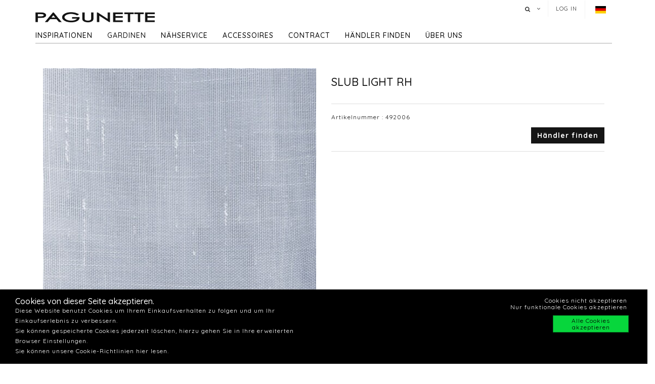

--- FILE ---
content_type: text/html; charset=utf-8
request_url: https://www.pagunette.de/gardinen/gardinen/meterware-alle/slub-light-rh
body_size: 11807
content:







<!DOCTYPE html>
<html>
<head>
    <meta charset="utf-8">
    <title>SLUB LIGHT RH</title>
<base href="https://www.pagunette.de/">
<meta name="generator" content="Dynamicweb 9">

<!--
Build by Dynamicweb
-->

    
    <meta name="viewport" content="width=device-width, initial-scale=1.0, maximum-scale=1">


    
    

    <!-- Facebook Admin -->

    <!-- Essential styles -->
    <link rel="stylesheet" href="//maxcdn.bootstrapcdn.com/bootstrap/3.3.4/css/bootstrap.min.css" type="text/css">
    <link rel="stylesheet" href="//maxcdn.bootstrapcdn.com/font-awesome/4.3.0/css/font-awesome.min.css" type="text/css">
    <link rel="stylesheet" href="//cdnjs.cloudflare.com/ajax/libs/fancybox/2.1.5/jquery.fancybox.min.css" media="screen">
    <script src="https://ajax.googleapis.com/ajax/libs/jquery/3.2.1/jquery.min.js"></script>
    <!-- Mobile menu styles -->
    <link href="//cdnjs.cloudflare.com/ajax/libs/jasny-bootstrap/3.1.3/css/jasny-bootstrap.min.css" rel="stylesheet" type="text/css" media="screen">
    <link href="//cdnjs.cloudflare.com/ajax/libs/bootstrap-datetimepicker/4.17.47/css/bootstrap-datetimepicker.min.css" rel="stylesheet">

    <!-- Favicon -->

    <link href="/Files/Images/Pagunette/Grafik/favicon.png" rel="icon" type="image/png">
    <link rel="apple-touch-icon" href="/Files/Templates/Designs/Dwsimple/images/Favicon57.png">
    <link rel="apple-touch-icon" href="/Files/Templates/Designs/Dwsimple/images/Favicon72.png">
    <link rel="apple-touch-icon" href="/Files/Templates/Designs/Dwsimple/images/Favicon114.png">

    <!--FONT SETTINGS-->




    			<link rel="stylesheet" type="text/css" href="https://fonts.googleapis.com/css?family=Roboto:100,200,300,400,500,600,700,800,900">
			<link rel="stylesheet" type="text/css" href="https://fonts.googleapis.com/css?family=Quicksand:100,200,300,400,500,600,700,800,900">


    <!-- GENERAL/COLOR SETTINGS -->




	











    <!-- Template styles -->
    <link id="dwStylesheet" type="text/css" href="/Files/Templates/Designs/Dwsimple/css/DWGlobalStyles.min.css" rel="stylesheet" media="screen">
    <link rel="stylesheet" type="text/css" href="/Files/Templates/Designs/Dwsimple/css/invoice.css">
    <link rel="stylesheet" type="text/css" href="/Files/Templates/Designs/Dwsimple/css/component.css">
    <link rel="stylesheet" type="text/css" href="/Files/Templates/Designs/Dwsimple/css/PicoGeneral.css">
    <link rel="stylesheet" type="text/css" href="/Files/Templates/Designs/Dwsimple/css/Pagunette.css?v3.2.1">
    <link rel="stylesheet" href="/Files/Templates/Designs/Dwsimple/css/Print.css" type="text/css" media="print">


    <link type="text/css" href="/Files/Templates/Designs/Dwsimple/css/DWGlobalStylesSite9_auto.min.css?t=638937943460300000" rel="stylesheet">

    <!--hreflang-->
            <link href="https://www.pagunette.de/gardinen/gardinen/meterware-alle" hreflang="de" rel="Canonical">
                    <link href='https://b2b.pagunette.dk/gardiner/gardiner/metervarer-alle' hreflang="da" rel="alternate">
                    <link href='https://www.pagunette.fi/verhot/gardiner/metervarer-alle' hreflang="fi" rel="alternate">
                    <link href='https://www.pagunette.no/gardiner-2/gardiner/metervarer-alle' hreflang="nb" rel="alternate">
                    <link href='https://www.pagunette.se/gardiner-1/gardiner/metervarer-alle' hreflang="sv" rel="alternate">


    <!-- Analytics code -->
    <!-- Facebook Pixel Code -->
<script>
!function(f,b,e,v,n,t,s)
{if(f.fbq)return;n=f.fbq=function(){n.callMethod?
n.callMethod.apply(n,arguments):n.queue.push(arguments)};
if(!f._fbq)f._fbq=n;n.push=n;n.loaded=!0;n.version='2.0';
n.queue=[];t=b.createElement(e);t.async=!0;
t.src=v;s=b.getElementsByTagName(e)[0];
s.parentNode.insertBefore(t,s)}(window,document,'script',
'https://connect.facebook.net/en_US/fbevents.js');
 fbq('init', '1205586636208510'); 
fbq('track', 'PageView');
</script>
<noscript>
 <img height="1" width="1" 
src="https://www.facebook.com/tr?id=1205586636208510&ev=PageView
&noscript=1"/>
</noscript>
<!-- End Facebook Pixel Code -->
<!-- Global site tag (gtag.js) - Google Analytics -->
<script async src="https://www.googletagmanager.com/gtag/js?id=UA-112936283-5"></script>
<script>
window.dataLayer = window.dataLayer || [];
function gtag()
{dataLayer.push(arguments);}
gtag('js', new Date());
gtag('config', 'UA-112936283-5');
</script>
<!-- Global site tag (gtag.js) - Google Analytics -->
<script async src="https://www.googletagmanager.com/gtag/js?id=G-VSPH44TMS0"></script>
<script>
  window.dataLayer = window.dataLayer || [];
  function gtag(){dataLayer.push(arguments);}
  gtag('js', new Date());

  gtag('config', 'G-VSPH44TMS0');
</script>

<meta name="facebook-domain-verification" content="yjz3mpei3f55mv7ox5qimpizugywy7" />

<script type="text/javascript">
(function(w,d,n) {
w[n]=w[n]||function(name,value){ w[n][name]=value; };
var dwa = d.createElement('script'); dwa.type = 'text/javascript'; dwa.async = 1;
dwa.src = '/Admin/Content/JsLib/dw/dwansta.min.js';
var s = d.getElementsByTagName('script')[0]; s.parentNode.insertBefore(dwa, s);
})(window,document,'analytics');

analytics('sessionID', 'vqmxcqhrgkzygoe0gw2nlj24');
analytics('pageID', 9377);
analytics('areaID', 9);
analytics('engagement', 0);
</script>

</head>



<body style="" id="sitecontent" data-group-id="19143" data-product-id="36756">
    <!-- only for print-->
    <div id="printOnly">
        <img src="/Files/Images/Pagunette/Grafik/Pagunette-logo-b.png" alt="Logo">
    </div>
    <!-- scroll to top button-->
    <button onclick="topFunction()" id="myBtn" title="Go to top"><i class="fa fa-angle-double-up fa-2x" aria-hidden="true"></i></button>

    <!-- MODALS -->
    <div class="modal fade" id="login" tabindex="-1" role="dialog" aria-labelledby="myModalLabel" aria-hidden="true">
        <div class="modal-dialog modal-sm">
            <div class="modal-content">
                <div class="modal-header">
                    <h4 class="modal-title" id="myModalLabel">Log in</h4>
                </div>

                
                <form role="form" id="loginform" method="post">
                    <div class="modal-body">



                        <input type="hidden" name="ID" value="9377">
                        <input type="hidden" name="DWExtranetUsernameRemember" value="True">
                        <input type="hidden" name="DWExtranetPasswordRemember" value="True">
                        <div class="form-group">


                            <label for="username">Benutzername
</label>
                            <input type="text" class="form-control" name="username" id="username" placeholder="Benutzername" value="">
                        </div>
                        <div class="form-group">

                            <label for="password">Passwort
</label>
                            <input type="password" class="form-control" name="password" id="password" placeholder="Passwort">
                            <p>&nbsp;</p>
                            <a class="pull-left" href="/login-3?LoginAction=Recovery"> </a>
                            &nbsp;
                        </div>
                    </div>
                    <div class="modal-footer">
                        <div class="row">
                            <div class="col-md-12">
                                <div class="checkbox pull-left">
                                    <label for="Autologin">Anmeldedaten speichern</label>
                                    <input type="checkbox" name="Autologin" id="Autologin" checked="checked" value="True">
                                </div>
                                <button type="submit" class="btn btn-xs btn-base pull-right">anmelden</button>
                            </div>
                        </div>
                    </div>

                </form>
            </div>
        </div>
    </div>

    <!-- MOBILE MENU -->


    <div id="myNavmenu" class="navmenu navmenu-default navmenu-fixed-left offcanvas">
        <div class="col-sm-12 col-xs-12 offcanvas-col">

            
        </div>

        <div class="col-sm-12 col-xs-12 offcanvas-col">
            <div class="row offcanvas-row">
                <!-- Language picker -->

    <ul id="language-picker">
        <li class="languagelink current">
            <img src='/Files/Templates/Designs/Dwsimple/LanguagePicker/de-DE.png' alt="de-DE">
        </li>
                <li class="languagelink">
                    <a href='https://b2b.pagunette.dk/Default.aspx?ID=8566&groupid=19143&productid=36756' hreflang="da-DK">
                        <img src='/Files/Templates/Designs/Dwsimple/LanguagePicker/da-DK.png' alt="Pagunette">
                    </a>
                </li>
                <li class="languagelink">
                    <a href='https://www.pagunette.fi/Default.aspx?ID=9456&groupid=19143&productid=36756' hreflang="fi-FI">
                        <img src='/Files/Templates/Designs/Dwsimple/LanguagePicker/fi-FI.png' alt="Pagunette - Finland">
                    </a>
                </li>
                <li class="languagelink">
                    <a href='https://www.pagunette.no/Default.aspx?ID=9302&groupid=19143&productid=36756' hreflang="nb-NO">
                        <img src='/Files/Templates/Designs/Dwsimple/LanguagePicker/nb-NO.png' alt="Pagunette - Norge">
                    </a>
                </li>
                <li class="languagelink">
                    <a href='https://www.pagunette.se/Default.aspx?ID=9227&groupid=19143&productid=36756' hreflang="sv-SE">
                        <img src='/Files/Templates/Designs/Dwsimple/LanguagePicker/sv-SE.png' alt="Pagunette - Sverige">
                    </a>
                </li>
    </ul>
            </div>
                <div class="row offcanvas-row">
                    <div class="col-sm-12 col-xs-12 offcanvas-col">
                        <form method="get" action="Default.aspx">
                            <input type="hidden" name="ID" value='9386'>
                            <div class="input-group">
                                <input type="text" class="form-control search-field typehead" name="search" tabindex="1" placeholder="Search products">
                                <span class="input-group-btn">
                                    <button class="btn btn-primary" type="submit"><i class="fa fa-search"></i></button>
                                </span>
                            </div>
                        </form>
                    </div>
                </div>
                <div class="row offcanvas-row">
                    <div class="col-sm-12 col-xs-12 offcanvas-col">
                            <div class="pull-left">
                                <a href="/login-3" class="btn btn-sm "><i class="fa fa-sign-in fa-lg"></i> anmelden</a>
                            </div>

                    </div>
                </div>
                <div class="row offcanvas-row">&nbsp;</div>
        </div>


        <div class="row offcanvas-row">
            <div class="col-sm-12 col-xs-12 offcanvas-col">
                <div class="collapse navbar-collapse  " id="bs-example-navbar-collapse-1">
                    <nav id="cbp-hrmenu" class="cbp-hrmenu">
                        <ul id="mobile" class="mobile">
  <li data-depth="1">
    <a href="/home">Home</a>
  </li>
  <li data-depth="1">
    <a href="/inspirationen">Inspirationen</a>
    <ul class="M1 mobile">
      <li data-depth="2">
        <a href="/inspirationen/trends">Trends</a>
        <ul class="M2 mobile">
          <li data-depth="3">
            <a href="/inspirationen/trends/vorhange-fur-kinder">Vorhänge für Kinder</a>
          </li>
          <li data-depth="3">
            <a href="/inspirationen/trends/maritime-vorhange">Maritime Vorhänge</a>
          </li>
          <li data-depth="3">
            <a href="/inspirationen/trends/skandinavische">Skandinavische Stoffe</a>
          </li>
          <li data-depth="3">
            <a href="/inspirationen/trends/lounge-gardinen">Lounge Gardinen</a>
          </li>
          <li data-depth="3">
            <a href="/inspirationen/trends/herbst-und-winter">Herbst und Winter</a>
          </li>
          <li data-depth="3">
            <a href="/inspirationen/trends/grune-toene">Grüne Töne</a>
          </li>
          <li data-depth="3">
            <a href="/inspirationen/trends/cloud-dancer">Cloud Dancer</a>
          </li>
          <li data-depth="3">
            <a href="/inspirationen/trends/recycled">Recycled</a>
          </li>
        </ul>
      </li>
      <li data-depth="2">
        <a href="/inspirationen/gardinen-typ">Gardinen Typ</a>
        <ul class="M2 mobile">
          <li data-depth="3">
            <a href="/inspirationen/gardinen-typ/lichtdampfende-gardinen">Lichtdämpfende Gardinen</a>
          </li>
          <li data-depth="3">
            <a href="/inspirationen/gardinen-typ/velour-gardinen">Velour Gardinen</a>
          </li>
          <li data-depth="3">
            <a href="/inspirationen/gardinen-typ/gardinen-mit-leinen">Gardinen mit Leinen</a>
          </li>
          <li data-depth="3">
            <a href="/inspirationen/gardinen-typ/baumwolltextilien">Baumwolltextilien</a>
          </li>
        </ul>
      </li>
      <li data-depth="2">
        <a href="/inspirationen/guides">Guides</a>
        <ul class="M2 mobile">
          <li data-depth="3">
            <a href="/inspirationen/guides/waschen-von-duschvorhangen">Waschen von Duschvorhängen</a>
          </li>
          <li data-depth="3">
            <a href="/inspirationen/guides/waschen-von-vorhangen">Waschen von Vorhängen</a>
          </li>
          <li data-depth="3">
            <a href="/inspirationen/guides/warmeisolierende-vorhange">Wärmeisolierende Vorhänge</a>
          </li>
          <li data-depth="3">
            <a href="/inspirationen/guides/montage-von-raffrollos">Montage von Raffrollos</a>
          </li>
        </ul>
      </li>
      <li data-depth="2">
        <a href="/inspirationen/katalog">Katalog</a>
      </li>
    </ul>
  </li>
  <li data-depth="1">
    <a href="/gardinen">Gardinen</a>
    <ul class="M1 mobile">
      <li data-depth="2">
        <a href="/gardinen/gardinen">Gardinen</a>
        <ul class="M2 mobile">
          <li data-depth="3">
            <a href="/gardinen/gardinen/fertiggardinen">Fertiggardinen</a>
          </li>
          <li data-depth="3">
            <a href="/gardinen/gardinen/meterware-neuheiten">Meterware - Neuheiten</a>
          </li>
          <li data-depth="3">
            <a href="/gardinen/gardinen/meterware-alle">Meterware - Alle</a>
          </li>
          <li data-depth="3">
            <a href="/gardinen/gardinen/meterware-einfarbig">Meterware - einfarbig</a>
          </li>
          <li data-depth="3">
            <a href="/gardinen/gardinen/meterware-gemustert">Meterware - Gemustert</a>
          </li>
          <li data-depth="3">
            <a href="/gardinen/gardinen/meterware-verdunklung">Meterware - Verdunklung</a>
          </li>
          <li data-depth="3">
            <a href="/gardinen/gardinen/meterware-flammhemmend">Meterware - Flammhemmend</a>
          </li>
          <li data-depth="3">
            <a href="/gardinen/gardinen/meterware-wasserbestandig">Meterware - Wasserbeständig</a>
          </li>
          <li data-depth="3">
            <a href="/gardinen/gardinen/meterware-delius">Meterware - Delius</a>
          </li>
          <li data-depth="3">
            <a href="/gardinen/gardinen/meterware-iliv">Meterware - ILIV</a>
          </li>
          <li data-depth="3">
            <a href="/gardinen/gardinen/gardinen-zubehoer">Gardinen Zubehör</a>
          </li>
        </ul>
      </li>
    </ul>
  </li>
  <li data-depth="1">
    <a href="/nahservice">Nähservice</a>
    <ul class="M1 mobile">
      <li data-depth="2">
        <a href="/nahservice/nahvarianten">Nähvarianten</a>
      </li>
      <li data-depth="2">
        <a href="/nahservice/raffrollos">Raffrollos</a>
      </li>
      <li data-depth="2">
        <a href="/nahservice/gardinen-mit-oesen">Gardinen mit Ösen</a>
      </li>
      <li data-depth="2">
        <a href="/nahservice/wellengardinen">Wellengardinen </a>
      </li>
      <li data-depth="2">
        <a href="/nahservice/vorhange-mit-futter">Vorhänge mit Futter</a>
      </li>
      <li data-depth="2">
        <a href="/nahservice/unsere-naherei">Unsere Näherei</a>
      </li>
    </ul>
  </li>
  <li data-depth="1">
    <a href="/accessoires">Accessoires</a>
    <ul class="M1 mobile">
      <li data-depth="2">
        <a href="/accessoires/accessoires">Accessoires</a>
        <ul class="M2 mobile">
          <li data-depth="3">
            <a href="/accessoires/accessoires/duschvorhange">Duschvorhänge</a>
          </li>
          <li data-depth="3">
            <a href="/accessoires/accessoires/tischdecken">Tischdecken</a>
          </li>
          <li data-depth="3">
            <a href="/accessoires/accessoires/kuche">Küche</a>
          </li>
          <li data-depth="3">
            <a href="/accessoires/accessoires/kissen">Kissen</a>
          </li>
          <li data-depth="3">
            <a href="/accessoires/accessoires/bettuberwurf">Bettüberwurf</a>
          </li>
          <li data-depth="3">
            <a href="/accessoires/accessoires/teppich">Teppich</a>
          </li>
        </ul>
      </li>
    </ul>
  </li>
  <li data-depth="1">
    <a href="/contract/fur-den-objektmarkt">Contract</a>
    <ul class="M1 mobile">
      <li data-depth="2">
        <a href="/contract/fur-den-objektmarkt">Für den Objektmarkt</a>
        <ul class="M2 mobile">
          <li data-depth="3">
            <a href="/contract/fur-den-objektmarkt/flammhemmende-gardinen">Flammhemmende Gardinen</a>
          </li>
          <li data-depth="3">
            <a href="/contract/fur-den-objektmarkt/akustische-vorhange">Akustische Vorhänge</a>
          </li>
        </ul>
      </li>
    </ul>
  </li>
  <li data-depth="1">
    <a href="/handler-finden/handler-finden">Händler finden</a>
  </li>
  <li data-depth="1">
    <a href="/uber-uns/uber-paguette">Über uns</a>
    <ul class="M1 mobile">
      <li data-depth="2">
        <a href="/uber-uns/kontaktieren-sie-uns">Kontaktieren Sie uns</a>
      </li>
      <li data-depth="2">
        <a href="/uber-uns/uber-paguette">Über Paguette</a>
      </li>
      <li data-depth="2">
        <a href="/uber-uns/support">Support</a>
      </li>
    </ul>
  </li>
</ul>
                    </nav>
                </div>
            </div>
        </div>
    </div>

    <!-- HEADER AND CONTENT-->

    <div class="body-wrap shad fluid">
        <!-- HEADER -->
        <div id="divHeaderWrapper">
            <header class="header-alpha header-cover">

                <!-- TOP HEADER -->
                    <div class="top-header">
                        <div class="container">
                            <div class="row">
                                <div class="col-md-6 logobox">


                                </div>
                                <div class="col-md-7 logobox pull-right">
                                    <nav class="top-header-menu hidden-sm hidden-xs">
                                        <ul class="top-menu">

                                            <li class="dropdown dropdown-aux animate-click dw-navbar-button search-top" data-animate-in="animated bounceInUp" data-animate-out="animated fadeOutDown" style="z-index:500;">
                                                <a href="#" class="dropdown-toggle" data-toggle="dropdown"><i class="fa fa-search"></i><span></span></a>
                                                <ul class="dropdown-menu dropdown-menu-user animate-wr">
                                                    <li id="dropdownForm">
                                                        <div class="dropdown-form">
                                                            <form class="form-light p-15" role="form" method="get" action="Default.aspx">
                                                                <input type="hidden" name="ID" value='9386'>
                                                                <div class="input-group">
                                                                    <input type="text" class="form-control search-field typehead" name="search" placeholder="Search products">
                                                                    <span class="input-group-btn">
                                                                        <button class="btn btn-base" type="submit"><i class="fa fa-search"></i></button>
                                                                    </span>
                                                                </div>
                                                            </form>
                                                        </div>
                                                    </li>
                                                </ul>
                                            </li>

                                            <!-- Ecommerce user menu -->
                                                    <li><a href="#" data-toggle="modal" data-target="#login">Log in</a></li>
                                                    <li></li>


                                            <!-- Ecommerce Cart -->
                                            <!-- Language picker -->
                                            <li>   
    <ul id="language-picker">
        <li class="languagelink current">
            <img src='/Files/Templates/Designs/Dwsimple/LanguagePicker/de-DE.png' alt="de-DE">
        </li>
                <li class="languagelink">
                    <a href='https://b2b.pagunette.dk/Default.aspx?ID=8566&groupid=19143&productid=36756' hreflang="da-DK">
                        <img src='/Files/Templates/Designs/Dwsimple/LanguagePicker/da-DK.png' alt="Pagunette">
                    </a>
                </li>
                <li class="languagelink">
                    <a href='https://www.pagunette.fi/Default.aspx?ID=9456&groupid=19143&productid=36756' hreflang="fi-FI">
                        <img src='/Files/Templates/Designs/Dwsimple/LanguagePicker/fi-FI.png' alt="Pagunette - Finland">
                    </a>
                </li>
                <li class="languagelink">
                    <a href='https://www.pagunette.no/Default.aspx?ID=9302&groupid=19143&productid=36756' hreflang="nb-NO">
                        <img src='/Files/Templates/Designs/Dwsimple/LanguagePicker/nb-NO.png' alt="Pagunette - Norge">
                    </a>
                </li>
                <li class="languagelink">
                    <a href='https://www.pagunette.se/Default.aspx?ID=9227&groupid=19143&productid=36756' hreflang="sv-SE">
                        <img src='/Files/Templates/Designs/Dwsimple/LanguagePicker/sv-SE.png' alt="Pagunette - Sverige">
                    </a>
                </li>
    </ul>
 </li>
                                        </ul>
                                    </nav>
                                </div>
                            </div>
                        </div>
                    </div>

                <!-- MAIN NAV -->

                <div id="navOne" class="navbar navbar-wp  navbar-fixed" role="navigation" data-spy="affix" data-offset-top="44">
                    <div class="container">
                            <div class="navbar-header pull-left">
                                <div class="hidden-sm hidden-xs">
                                    <a href="/home" class="brand">
                                                <img class="img-responsive dw-logoimage pull-left" src="/Files/Images/Pagunette/Grafik/Pagunette-logo-b.png" alt="Logo">

                                    </a>

                                </div>
                            </div>

                            <!-- Small screen header -->
                            <div class="hidden-md hidden-lg row">
                                <div class="dw-header-sm">
                                    <div class="pull-left menu-icon">
                                        <button type="button" class="btn bars" data-toggle="offcanvas" data-target="#myNavmenu" data-canvas="body">
                                            <i class="fa fa-bars fa-lg"></i>
                                        </button>
                                        &nbsp;&nbsp;&nbsp;
                                    </div>

                                    <div>
                                        
                                        
                                        <div class="col-sm-7 col-xs-9 offcanvas-col mobilelogo">
                                            <a href="/home" class="brand">
                                                    <div class="img-responsive dw-offsetmenu-logo pull-left">
                                                            <img src="/Files/Images/Pagunette/Grafik/Pagunette-logo-b.png" alt="Logo img-responsive">
                                                    </div>

                                            </a>
                                        </div>
                                        

                                    </div>

                                            <div class="hidden-xs pull-right sign-in-button">
                                                <a href="/login-3" class="btn xbtn-sm xbtn-base"><i class="fa fa-sign-in fa-lg"></i></a>
                                                &nbsp;
                                            </div>
                                </div>
                            </div>
                            <!-- Big screen header -->
                            <div class="navbar-navigation">
                                <div class="hidden-sm hidden-xs">
                                    <nav class="col-md-10 col-sm-10 col-xs-10 p-0 navbar-collapse collapse navbar-right pull-left">


                                        <ul class="nav navbar-nav" id="topnavigation">
  <li onclick="" class=" hover-submenu dw-navbar-button group-nav-element" data-navgroupid="">
    <a class="hover-submenu" id="homemenubtn" href="/home">Home</a>
  </li>
  <li onclick="" class=" hover-submenu dw-navbar-button group-nav-element" data-navgroupid="">
    <a class="hover-submenu" href="/inspirationen">Inspirationen</a>
    <ul style="display:none" class="M1 submenu">
      <li onclick="" class=" group-nav-element" data-navgroupid="">
        <a href="/inspirationen/trends">Trends</a>
        <ul style="" class="M2 submenu">
          <li onclick="" class=" group-nav-element" data-navgroupid="">
            <a href="/inspirationen/trends/vorhange-fur-kinder">Vorhänge für Kinder</a>
          </li>
          <li onclick="" class=" group-nav-element" data-navgroupid="">
            <a href="/inspirationen/trends/maritime-vorhange">Maritime Vorhänge</a>
          </li>
          <li onclick="" class=" group-nav-element" data-navgroupid="">
            <a href="/inspirationen/trends/skandinavische">Skandinavische Stoffe</a>
          </li>
          <li onclick="" class=" group-nav-element" data-navgroupid="">
            <a href="/inspirationen/trends/lounge-gardinen">Lounge Gardinen</a>
          </li>
          <li onclick="" class=" group-nav-element" data-navgroupid="">
            <a href="/inspirationen/trends/herbst-und-winter">Herbst und Winter</a>
          </li>
          <li onclick="" class=" group-nav-element" data-navgroupid="">
            <a href="/inspirationen/trends/grune-toene">Grüne Töne</a>
          </li>
          <li onclick="" class=" group-nav-element" data-navgroupid="">
            <a href="/inspirationen/trends/cloud-dancer">Cloud Dancer</a>
          </li>
          <li onclick="" class=" group-nav-element" data-navgroupid="">
            <a href="/inspirationen/trends/recycled">Recycled</a>
          </li>
          <li style="display:none" />
        </ul>
      </li>
      <li onclick="" class=" group-nav-element" data-navgroupid="">
        <a href="/inspirationen/gardinen-typ">Gardinen Typ</a>
        <ul style="" class="M2 submenu">
          <li onclick="" class=" group-nav-element" data-navgroupid="">
            <a href="/inspirationen/gardinen-typ/lichtdampfende-gardinen">Lichtdämpfende Gardinen</a>
          </li>
          <li onclick="" class=" group-nav-element" data-navgroupid="">
            <a href="/inspirationen/gardinen-typ/velour-gardinen">Velour Gardinen</a>
          </li>
          <li onclick="" class=" group-nav-element" data-navgroupid="">
            <a href="/inspirationen/gardinen-typ/gardinen-mit-leinen">Gardinen mit Leinen</a>
          </li>
          <li onclick="" class=" group-nav-element" data-navgroupid="">
            <a href="/inspirationen/gardinen-typ/baumwolltextilien">Baumwolltextilien</a>
          </li>
          <li style="display:none" />
        </ul>
      </li>
      <li onclick="" class=" group-nav-element" data-navgroupid="">
        <a href="/inspirationen/guides">Guides</a>
        <ul style="" class="M2 submenu">
          <li onclick="" class=" group-nav-element" data-navgroupid="">
            <a href="/inspirationen/guides/waschen-von-duschvorhangen">Waschen von Duschvorhängen</a>
          </li>
          <li onclick="" class=" group-nav-element" data-navgroupid="">
            <a href="/inspirationen/guides/waschen-von-vorhangen">Waschen von Vorhängen</a>
          </li>
          <li onclick="" class=" group-nav-element" data-navgroupid="">
            <a href="/inspirationen/guides/warmeisolierende-vorhange">Wärmeisolierende Vorhänge</a>
          </li>
          <li onclick="" class=" group-nav-element" data-navgroupid="">
            <a href="/inspirationen/guides/montage-von-raffrollos">Montage von Raffrollos</a>
          </li>
          <li style="display:none" />
        </ul>
      </li>
      <li onclick="" class=" group-nav-element" data-navgroupid="">
        <a href="/inspirationen/katalog">Katalog</a>
      </li>
      <li style="display:none" />
    </ul>
  </li>
  <li onclick="" class=" hover-submenu dw-navbar-button active  group-nav-element" data-navgroupid="">
    <a class="hover-submenu" href="/gardinen">Gardinen</a>
    <ul style="display:none" class="M1 submenu active ">
      <li onclick="" class=" active  group-nav-element" data-navgroupid="19140">
        <a href="/gardinen/gardinen">Gardinen</a>
        <ul style="" class="M2 submenu active ">
          <li onclick="" class=" group-nav-element" data-navgroupid="19145">
            <a href="/gardinen/gardinen/fertiggardinen">Fertiggardinen</a>
          </li>
          <li onclick="" class=" group-nav-element" data-navgroupid="81533">
            <a href="/gardinen/gardinen/meterware-neuheiten">Meterware - Neuheiten</a>
          </li>
          <li onclick="" class=" active  group-nav-element" data-navgroupid="19143">
            <a href="/gardinen/gardinen/meterware-alle">Meterware - Alle</a>
          </li>
          <li onclick="" class=" group-nav-element" data-navgroupid="24942">
            <a href="/gardinen/gardinen/meterware-einfarbig">Meterware - einfarbig</a>
          </li>
          <li onclick="" class=" group-nav-element" data-navgroupid="24943">
            <a href="/gardinen/gardinen/meterware-gemustert">Meterware - Gemustert</a>
          </li>
          <li onclick="" class=" group-nav-element" data-navgroupid="22639">
            <a href="/gardinen/gardinen/meterware-verdunklung">Meterware - Verdunklung</a>
          </li>
          <li onclick="" class=" group-nav-element" data-navgroupid="50738">
            <a href="/gardinen/gardinen/meterware-flammhemmend">Meterware - Flammhemmend</a>
          </li>
          <li onclick="" class=" group-nav-element" data-navgroupid="42911">
            <a href="/gardinen/gardinen/meterware-wasserbestandig">Meterware - Wasserbeständig</a>
          </li>
          <li onclick="" class=" group-nav-element" data-navgroupid="55757">
            <a href="/gardinen/gardinen/meterware-delius">Meterware - Delius</a>
          </li>
          <li onclick="" class=" group-nav-element" data-navgroupid="36986">
            <a href="/gardinen/gardinen/meterware-iliv">Meterware - ILIV</a>
          </li>
          <li onclick="" class=" group-nav-element" data-navgroupid="21951">
            <a href="/gardinen/gardinen/gardinen-zubehoer">Gardinen Zubehör</a>
          </li>
          <li style="display:none" />
        </ul>
      </li>
      <li style="display:none" />
    </ul>
  </li>
  <li onclick="" class=" hover-submenu dw-navbar-button group-nav-element" data-navgroupid="">
    <a class="hover-submenu" href="/nahservice">Nähservice</a>
    <ul style="display:none" class="M1 submenu">
      <li onclick="" class=" group-nav-element" data-navgroupid="">
        <a href="/nahservice/nahvarianten">Nähvarianten</a>
      </li>
      <li onclick="" class=" group-nav-element" data-navgroupid="">
        <a href="/nahservice/raffrollos">Raffrollos</a>
      </li>
      <li onclick="" class=" group-nav-element" data-navgroupid="">
        <a href="/nahservice/gardinen-mit-oesen">Gardinen mit Ösen</a>
      </li>
      <li onclick="" class=" group-nav-element" data-navgroupid="">
        <a href="/nahservice/wellengardinen">Wellengardinen </a>
      </li>
      <li onclick="" class=" group-nav-element" data-navgroupid="">
        <a href="/nahservice/vorhange-mit-futter">Vorhänge mit Futter</a>
      </li>
      <li onclick="" class=" group-nav-element" data-navgroupid="">
        <a href="/nahservice/unsere-naherei">Unsere Näherei</a>
      </li>
      <li style="display:none" />
    </ul>
  </li>
  <li onclick="" class=" hover-submenu dw-navbar-button group-nav-element" data-navgroupid="">
    <a class="hover-submenu" href="/accessoires">Accessoires</a>
    <ul style="display:none" class="M1 submenu">
      <li onclick="" class=" group-nav-element" data-navgroupid="14917">
        <a href="/accessoires/accessoires">Accessoires</a>
        <ul style="" class="M2 submenu">
          <li onclick="" class=" group-nav-element" data-navgroupid="15143">
            <a href="/accessoires/accessoires/duschvorhange">Duschvorhänge</a>
          </li>
          <li onclick="" class=" group-nav-element" data-navgroupid="15144">
            <a href="/accessoires/accessoires/tischdecken">Tischdecken</a>
          </li>
          <li onclick="" class=" group-nav-element" data-navgroupid="20210">
            <a href="/accessoires/accessoires/kuche">Küche</a>
          </li>
          <li onclick="" class=" group-nav-element" data-navgroupid="15135">
            <a href="/accessoires/accessoires/kissen">Kissen</a>
          </li>
          <li onclick="" class=" group-nav-element" data-navgroupid="15136">
            <a href="/accessoires/accessoires/bettuberwurf">Bettüberwurf</a>
          </li>
          <li onclick="" class=" group-nav-element" data-navgroupid="20211">
            <a href="/accessoires/accessoires/teppich">Teppich</a>
          </li>
          <li style="display:none" />
        </ul>
      </li>
      <li style="display:none" />
    </ul>
  </li>
  <li onclick="" class=" hover-submenu dw-navbar-button group-nav-element" data-navgroupid="">
    <a class="hover-submenu" href="/contract/fur-den-objektmarkt">Contract</a>
    <ul style="display:none" class="M1 submenu">
      <li onclick="" class=" group-nav-element" data-navgroupid="">
        <a href="/contract/fur-den-objektmarkt">Für den Objektmarkt</a>
        <ul style="" class="M2 submenu">
          <li onclick="" class=" group-nav-element" data-navgroupid="">
            <a href="/contract/fur-den-objektmarkt/flammhemmende-gardinen">Flammhemmende Gardinen</a>
          </li>
          <li onclick="" class=" group-nav-element" data-navgroupid="">
            <a href="/contract/fur-den-objektmarkt/akustische-vorhange">Akustische Vorhänge</a>
          </li>
          <li style="display:none" />
        </ul>
      </li>
      <li style="display:none" />
    </ul>
  </li>
  <li onclick="" class=" hover-submenu dw-navbar-button group-nav-element" data-navgroupid="">
    <a class="hover-submenu" href="/handler-finden/handler-finden">Händler finden</a>
  </li>
  <li onclick="" class=" hover-submenu dw-navbar-button group-nav-element" data-navgroupid="">
    <a class="hover-submenu" href="/uber-uns/uber-paguette">Über uns</a>
    <ul style="display:none" class="M1 submenu">
      <li onclick="" class=" group-nav-element" data-navgroupid="">
        <a href="/uber-uns/kontaktieren-sie-uns">Kontaktieren Sie uns</a>
      </li>
      <li onclick="" class=" group-nav-element" data-navgroupid="">
        <a href="/uber-uns/uber-paguette">Über Paguette</a>
      </li>
      <li onclick="" class=" group-nav-element" data-navgroupid="">
        <a href="/uber-uns/support">Support</a>
      </li>
      <li style="display:none" />
    </ul>
  </li>
</ul>


                                        <!-- Extra navigation when no header is shown -->
                                    </nav>
                                </div>

                            </div>
                    </div>
                    <div id="megamenu" style="display:none;">
                        <ul id="mega" class="megaprodnav">
  <li onclick="" class=" megamega" data-depth="1">
    <a href="/home">Home</a>
  </li>
  <li onclick="" class=" megamega" data-depth="1">
    <a href="/inspirationen">Inspirationen</a>
    <ul class="M1 mobile">
      <li onclick="" class=" megamega" data-depth="2">
        <a href="/inspirationen/trends">Trends</a>
        <ul class="M2 mobile">
          <li onclick="" class=" megamega" data-depth="3">
            <a href="/inspirationen/trends/vorhange-fur-kinder">Vorhänge für Kinder</a>
          </li>
          <li onclick="" class=" megamega" data-depth="3">
            <a href="/inspirationen/trends/maritime-vorhange">Maritime Vorhänge</a>
          </li>
          <li onclick="" class=" megamega" data-depth="3">
            <a href="/inspirationen/trends/skandinavische">Skandinavische Stoffe</a>
          </li>
          <li onclick="" class=" megamega" data-depth="3">
            <a href="/inspirationen/trends/lounge-gardinen">Lounge Gardinen</a>
          </li>
          <li onclick="" class=" megamega" data-depth="3">
            <a href="/inspirationen/trends/herbst-und-winter">Herbst und Winter</a>
          </li>
          <li onclick="" class=" megamega" data-depth="3">
            <a href="/inspirationen/trends/grune-toene">Grüne Töne</a>
          </li>
          <li onclick="" class=" megamega" data-depth="3">
            <a href="/inspirationen/trends/cloud-dancer">Cloud Dancer</a>
          </li>
          <li onclick="" class=" megamega" data-depth="3">
            <a href="/inspirationen/trends/recycled">Recycled</a>
          </li>
        </ul>
      </li>
      <li onclick="" class=" megamega" data-depth="2">
        <a href="/inspirationen/gardinen-typ">Gardinen Typ</a>
        <ul class="M2 mobile">
          <li onclick="" class=" megamega" data-depth="3">
            <a href="/inspirationen/gardinen-typ/lichtdampfende-gardinen">Lichtdämpfende Gardinen</a>
          </li>
          <li onclick="" class=" megamega" data-depth="3">
            <a href="/inspirationen/gardinen-typ/velour-gardinen">Velour Gardinen</a>
          </li>
          <li onclick="" class=" megamega" data-depth="3">
            <a href="/inspirationen/gardinen-typ/gardinen-mit-leinen">Gardinen mit Leinen</a>
          </li>
          <li onclick="" class=" megamega" data-depth="3">
            <a href="/inspirationen/gardinen-typ/baumwolltextilien">Baumwolltextilien</a>
          </li>
        </ul>
      </li>
      <li onclick="" class=" megamega" data-depth="2">
        <a href="/inspirationen/guides">Guides</a>
        <ul class="M2 mobile">
          <li onclick="" class=" megamega" data-depth="3">
            <a href="/inspirationen/guides/waschen-von-duschvorhangen">Waschen von Duschvorhängen</a>
          </li>
          <li onclick="" class=" megamega" data-depth="3">
            <a href="/inspirationen/guides/waschen-von-vorhangen">Waschen von Vorhängen</a>
          </li>
          <li onclick="" class=" megamega" data-depth="3">
            <a href="/inspirationen/guides/warmeisolierende-vorhange">Wärmeisolierende Vorhänge</a>
          </li>
          <li onclick="" class=" megamega" data-depth="3">
            <a href="/inspirationen/guides/montage-von-raffrollos">Montage von Raffrollos</a>
          </li>
        </ul>
      </li>
      <li onclick="" class=" megamega" data-depth="2">
        <a href="/inspirationen/katalog">Katalog</a>
      </li>
    </ul>
  </li>
  <li onclick="" class="active  megamega" data-depth="1">
    <a href="/gardinen">Gardinen</a>
    <ul class="M1 mobile">
      <li onclick="" class="active  megamega" data-depth="2">
        <a href="/gardinen/gardinen">Gardinen</a>
        <ul class="M2 mobile">
          <li onclick="" class=" megamega" data-depth="3">
            <a href="/gardinen/gardinen/fertiggardinen">Fertiggardinen</a>
          </li>
          <li onclick="" class=" megamega" data-depth="3">
            <a href="/gardinen/gardinen/meterware-neuheiten">Meterware - Neuheiten</a>
          </li>
          <li onclick="" class="menu-active megamega" data-depth="3">
            <a href="/gardinen/gardinen/meterware-alle">Meterware - Alle</a>
          </li>
          <li onclick="" class=" megamega" data-depth="3">
            <a href="/gardinen/gardinen/meterware-einfarbig">Meterware - einfarbig</a>
          </li>
          <li onclick="" class=" megamega" data-depth="3">
            <a href="/gardinen/gardinen/meterware-gemustert">Meterware - Gemustert</a>
          </li>
          <li onclick="" class=" megamega" data-depth="3">
            <a href="/gardinen/gardinen/meterware-verdunklung">Meterware - Verdunklung</a>
          </li>
          <li onclick="" class=" megamega" data-depth="3">
            <a href="/gardinen/gardinen/meterware-flammhemmend">Meterware - Flammhemmend</a>
          </li>
          <li onclick="" class=" megamega" data-depth="3">
            <a href="/gardinen/gardinen/meterware-wasserbestandig">Meterware - Wasserbeständig</a>
          </li>
          <li onclick="" class=" megamega" data-depth="3">
            <a href="/gardinen/gardinen/meterware-delius">Meterware - Delius</a>
          </li>
          <li onclick="" class=" megamega" data-depth="3">
            <a href="/gardinen/gardinen/meterware-iliv">Meterware - ILIV</a>
          </li>
          <li onclick="" class=" megamega" data-depth="3">
            <a href="/gardinen/gardinen/gardinen-zubehoer">Gardinen Zubehör</a>
          </li>
        </ul>
      </li>
    </ul>
  </li>
  <li onclick="" class=" megamega" data-depth="1">
    <a href="/nahservice">Nähservice</a>
    <ul class="M1 mobile">
      <li onclick="" class=" megamega" data-depth="2">
        <a href="/nahservice/nahvarianten">Nähvarianten</a>
      </li>
      <li onclick="" class=" megamega" data-depth="2">
        <a href="/nahservice/raffrollos">Raffrollos</a>
      </li>
      <li onclick="" class=" megamega" data-depth="2">
        <a href="/nahservice/gardinen-mit-oesen">Gardinen mit Ösen</a>
      </li>
      <li onclick="" class=" megamega" data-depth="2">
        <a href="/nahservice/wellengardinen">Wellengardinen </a>
      </li>
      <li onclick="" class=" megamega" data-depth="2">
        <a href="/nahservice/vorhange-mit-futter">Vorhänge mit Futter</a>
      </li>
      <li onclick="" class=" megamega" data-depth="2">
        <a href="/nahservice/unsere-naherei">Unsere Näherei</a>
      </li>
    </ul>
  </li>
  <li onclick="" class=" megamega" data-depth="1">
    <a href="/accessoires">Accessoires</a>
    <ul class="M1 mobile">
      <li onclick="" class=" megamega" data-depth="2">
        <a href="/accessoires/accessoires">Accessoires</a>
        <ul class="M2 mobile">
          <li onclick="" class=" megamega" data-depth="3">
            <a href="/accessoires/accessoires/duschvorhange">Duschvorhänge</a>
          </li>
          <li onclick="" class=" megamega" data-depth="3">
            <a href="/accessoires/accessoires/tischdecken">Tischdecken</a>
          </li>
          <li onclick="" class=" megamega" data-depth="3">
            <a href="/accessoires/accessoires/kuche">Küche</a>
          </li>
          <li onclick="" class=" megamega" data-depth="3">
            <a href="/accessoires/accessoires/kissen">Kissen</a>
          </li>
          <li onclick="" class=" megamega" data-depth="3">
            <a href="/accessoires/accessoires/bettuberwurf">Bettüberwurf</a>
          </li>
          <li onclick="" class=" megamega" data-depth="3">
            <a href="/accessoires/accessoires/teppich">Teppich</a>
          </li>
        </ul>
      </li>
    </ul>
  </li>
  <li onclick="" class=" megamega" data-depth="1">
    <a href="/contract/fur-den-objektmarkt">Contract</a>
    <ul class="M1 mobile">
      <li onclick="" class=" megamega" data-depth="2">
        <a href="/contract/fur-den-objektmarkt">Für den Objektmarkt</a>
        <ul class="M2 mobile">
          <li onclick="" class=" megamega" data-depth="3">
            <a href="/contract/fur-den-objektmarkt/flammhemmende-gardinen">Flammhemmende Gardinen</a>
          </li>
          <li onclick="" class=" megamega" data-depth="3">
            <a href="/contract/fur-den-objektmarkt/akustische-vorhange">Akustische Vorhänge</a>
          </li>
        </ul>
      </li>
    </ul>
  </li>
  <li onclick="" class=" megamega" data-depth="1">
    <a href="/handler-finden/handler-finden">Händler finden</a>
  </li>
  <li onclick="" class=" megamega" data-depth="1">
    <a href="/uber-uns/uber-paguette">Über uns</a>
    <ul class="M1 mobile">
      <li onclick="" class=" megamega" data-depth="2">
        <a href="/uber-uns/kontaktieren-sie-uns">Kontaktieren Sie uns</a>
      </li>
      <li onclick="" class=" megamega" data-depth="2">
        <a href="/uber-uns/uber-paguette">Über Paguette</a>
      </li>
      <li onclick="" class=" megamega" data-depth="2">
        <a href="/uber-uns/support">Support</a>
      </li>
    </ul>
  </li>
</ul>

                    </div>
                </div>


                        <div class="container dw-header-image">
                            <div class="xrow">
                                <section><img id="header-image" class="carousel carousel-1 slice fluid width100 zzz" style="display:none; background-size: cover !important; background-repeat:no-repeat; background-color: #151515;"></section>
                            </div>
                        </div>


            </header>

        </div>

    </div>
    <!-- MAIN CONTENT -->






<div id="topcontent"><div class="row">
	<div class="col-lg-12 col-md-12 col-sm-12 col-xs-12 topspacer">
		<p style="margin-top: 105px;">&nbsp;</p>
		
		
	</div>
</div></div>


<section class="slice  animate-hover-slide">
    <div class="container">
        <div class="row">



            <div class="col-md-12 col-sm-12 col-xm-12">
                <div class="groupcontainer" style="display:none;">
                    <div class="xrow  page-content hidden-xs" id="Groupcontent" style="display:none;">




<a name="12590"></a>
<div id="12590" class="col-md-12 hidden-xs" style="margin-bottom:10px;">
        <div class="figure">
            <h1>Gardinen</h1>

<p>Moderne Gardinen k&ouml;nnen Ihren Wohnstil entsprechend unterstreichen und verbessern die Raumakustik sowie das Raumklima. Gardinen k&ouml;nnen dekorativ als auch funktional sein.&nbsp;Es gibt endlose M&ouml;glichkeiten und, abh&auml;ngig von der Stoffwahl und des Gardinentypes, k&ouml;nnen Sie alles erm&ouml;glichen, von einem stylischen, einfachen und minimalistischen Ausdruck bis zu einem farbenreichen, graphischen Effekt. Sie k&ouml;nnen ebenfalls einen traumhaften Lounge look kreieren, inspiriert von luxuri&ouml;sen Designer Hotels oder eine klassische Exklusive Umsetzung, welches Ihr Zuhause und Ihre Einrichtung komplementiert.</p>

        </div>
                    
</div>

</div>
                </div>


                <div class="xrow" id="maincontent">



<div class="row">
    <div class="col-md-12">



        













<script type="text/javascript">
    function UpdateCart() {
        document.getElementById('minipagecart').className = " dw-minicart-update";
        document.getElementById('minipagecart-button').className = "btn btn-sm dw-minicart-update";
    }
</script>




<div itemscope itemtype="http://schema.org/Product" class="col-md-12 col-sm-12 col-xs-12">
    <div class="row product">
        <div class="col-md-6 col-sm-6 col-xs-12">
            <div class="product-gallery">
                <!-- Discount sticker -->
                

                    <div id="primary-image">

                        <img itemprop="image"
                             id="imageresource"
                             src="http://cdn.pagunette.dk/Perfion/Image.aspx?id=32376bc2-d3bc-456f-95e3-112821740c4c&size=500x500"
                             class="img-responsive"
                             alt="SLUB LIGHT RH"
                             title="SLUB LIGHT RH"
                             data-image="http://cdn.pagunette.dk/Perfion/Image.aspx?id=32376bc2-d3bc-456f-95e3-112821740c4c&size=700x700" />
                    </div>
                    <div>
                        <div>
                            <div class="thumbnail-images">

                                    <div class="image-thumbnail">
                                        <img src="http://cdn.pagunette.dk/Perfion/Image.aspx?id=32376bc2-d3bc-456f-95e3-112821740c4c&size=300x300"
                                             alt="SLUB LIGHT RH"
                                             title="SLUB LIGHT RH"
                                             data-image="http://cdn.pagunette.dk/Perfion/Image.aspx?id=32376bc2-d3bc-456f-95e3-112821740c4c&size=500x500"
                                             data-imagezoom="http://cdn.pagunette.dk/Perfion/Image.aspx?id=32376bc2-d3bc-456f-95e3-112821740c4c&size=700x700" />
                                    </div>






                            </div>
                        </div>
                    </div>
            </div>
        </div>

        <div class="col-md-6 col-sm-6 col-xs-12">
            <form name="36756" id="36756" method="post" action="/Default.aspx">
                <input type="hidden" name="ProductURL" id="ProductURL" value="" />
<input type="hidden" name="CartCmd" id="CartCmd" value="add" />
<input type="hidden" name="ProductID" id="ProductID" value="36756" />
<input type="hidden" name="VariantID" id="VariantID" value="" />
<input type="hidden" name="UnitID" id="UnitID" value="" />
<input type="hidden" name="wishListID" id="wishListID" value="0" />

                <div class="product-info" vocab="http://schema.org/" typeof="Product" id="productinfo">
                    <h1><span itemprop="name" property="name">SLUB LIGHT RH</span> </h1>

                    <span class="clearfix"></span>

                    

                    <span class="clearfix"></span>


                    <hr />

                    <div property="offers" typeof="Offer">
                        <div class="row">
                            <span class="clearfix"></span>
                            <div class="product-short-info">
                                <div class="col-md-12">
                                    <p><small>Artikelnummer
: <span property="identifier">492006</span></small></p>
                                    

                                </div>


                            </div>
                        </div>
                        
                        <div class="row">
                            <div class="col-md-12 col-xs-12">


                                    <a href='/Default.aspx?ID=9403' class="btn btn-dw-cart pull-right"><strong>Händler finden
</strong></a>
                            </div>

                        </div>

                        <hr />

                    </div>
                </div>
            </form>
        </div>
    </div>

    <div class="row">
        <div class="col-md-12 col-sm-12 col-xs-12">
            <div class="row">
                <div class="col-md-12 col-sm-12 col-xs-12 productdescription perfion-tabs">

                    <ul class="nav nav-tabs">
                        <li class="active" id="menu-specs"><a data-toggle="tab" data-tab="#specs" href="#specs">Technische Spezifikation</a></li>
                        <li><a data-toggle="tab" data-tab="#desc" href="#desc">Beschreibung</a></li>
                        <li><a data-toggle="tab" data-tab="#downloads" href="#downloads">Downloads
</a></li>
                        

                                                    <li><a data-toggle="tab" data-tab="#washinfo" href="#washinfo">Waschanleitung</a></li> 
                    </ul>

                    <div class="tab-content">

                        <div id="specs" class="tab-pane fade in active">
                            <!-- Perfion features -->
                            <div class="col-md-12 col-sm-12 col-xs-12 productperfiongroups">

                                        <div class="perfionfeaturegroup">

                                                <div class="perfionfeature">
                                                    <div class="feature-title">Breite</div>
                                                        <div class="feature-content">300&nbsp;<span class="unit">cm</span> &nbsp;</div>
                                                </div>
                                                <div class="perfionfeature">
                                                    <div class="feature-title">Gewicht pro m²</div>
                                                        <div class="feature-content">129&nbsp;<span class="unit">g</span> &nbsp;</div>
                                                </div>
                                                <div class="perfionfeature">
                                                    <div class="feature-title">Grundware</div>
                                                        <div class="feature-content">Struktur gewebt &nbsp;</div>
                                                </div>
                                                <div class="perfionfeature">
                                                    <div class="feature-title">Transparent</div>
                                                        <div class="feature-content">Ja &nbsp;</div>
                                                </div>
                                                <div class="perfionfeature">
                                                    <div class="feature-title">Zusammensetzung</div>
                                                        <div class="feature-content">100% PES &nbsp;</div>
                                                </div>
                                                <div class="perfionfeature">
                                                    <div class="feature-title">Raumhoch</div>
                                                        <div class="feature-content">Room / multi directions &nbsp;</div>
                                                </div>
                                                <div class="perfionfeature">
                                                    <div class="feature-title">Beschwerungsband</div>
                                                        <div class="feature-content">Ja &nbsp;</div>
                                                </div>
                                                <div class="perfionfeature">
                                                    <div class="feature-title">Farbe</div>
                                                        <div class="feature-content">Blau &nbsp;</div>
                                                </div>
                                        </div>
                                                            </div>
                        </div>
                        <div id="desc" class="tab-pane fade ">
                            <p itemprop="description">
                                
                            </p>
                        </div>


                        <div id="downloads" class="tab-pane fade">
                            <ul class="products-downloads">
                                <li><a href="http://cdn.pagunette.dk/perfion/Report.ashx?reportid=7&q=Medium&lg=DE&id=36756" target="_blank"><i class="fa fa-download"></i>&nbsp;&nbsp; Produktblatt</a></li>

                                                                                                    <li><a href="http://cdn.pagunette.dk/Perfion/Image.aspx?id=32376bc2-d3bc-456f-95e3-112821740c4c" target="_blank"><i class="fa fa-file-image-o"></i>&nbsp;&nbsp; Produktbild 1</a></li>
                            </ul>
                        </div>


                                                    <div id="washinfo" class="tab-pane fade">
                                <div class="washimages">
                                        <div class="washimage-thumbnail">
                                            <img src="http://cdn.pagunette.dk/Perfion/Image.aspx?id=bf5fa133-3251-47c4-a4ec-ab59ece82a08&size=50x50&format=png&fit=fit" />
                                        </div>
                                        <div class="washimage-thumbnail">
                                            <img src="http://cdn.pagunette.dk/Perfion/Image.aspx?id=fa94a170-ac75-4371-a865-d6432b7433f0&size=50x50&format=png&fit=fit" />
                                        </div>
                                        <div class="washimage-thumbnail">
                                            <img src="http://cdn.pagunette.dk/Perfion/Image.aspx?id=46b05ddd-56a1-4924-a84a-6bf59c0b952c&size=50x50&format=png&fit=fit" />
                                        </div>
                                        <div class="washimage-thumbnail">
                                            <img src="http://cdn.pagunette.dk/Perfion/Image.aspx?id=d1dc43da-e9e1-4920-a26b-9f9235a5bfed&size=50x50&format=png&fit=fit" />
                                        </div>

                                </div>
                            </div>


                    </div>
                </div>
            </div>

            <div class="row">

                <div class="row"><hr /></div>

                <!-- RELATED PRODUCTS -->

                        <div class="row">
                            <div class="col-md-12 col-sm-12 col-xs-12">
                                <h3 class="dw-section-title"><span>Kunden haben sich auch angesehen
</span></h3>
                            </div>
                        </div>
                        <div class="row">


                                    <script type="text/javascript">
            MasonryLayoutMode = "fitRows";
        </script>
            <div class="productlist grid-item col-md-3 col-sm-4 col-xs-12 filter-26306 filter-15079 filter-7153 filter-49015 filter-49012 filter-49016 filter-49014 filter-7143 filter-20419 filter-26265"
                 data-name="altea blackout fr."
                 data-price="3290"
                 data-filter-classes="filter-26306 filter-15079 filter-7153 filter-49015 filter-49012 filter-49016 filter-49014 filter-7143 filter-20419 filter-26265"
                 data-productid="36775">

                <div class="boxproduct wp-block product">
                    <div class="listproductright">
                        <a href="/gardinen/gardinen/meterware-alle/altea-blackout-fr" title="ALTEA BLACKOUT FR.">
                            <figure style="" class="productfigure">
                                    <img alt="ALTEA BLACKOUT FR." src="http://cdn.pagunette.dk/Perfion/Image.aspx?id=9bd46f56-9e4f-4327-b6f5-07006c97ecda&size=150x150" class="img-responsive img-center">


                            </figure>
                        </a>

                    </div>
                    <div class="extracolumn">
                        <h2 class="product-title"><a href="/gardinen/gardinen/meterware-alle/altea-blackout-fr">ALTEA BLACKOUT FR.</a></h2>
                        <div class="product-meta">
                            <div class="product-meta--info number">491601</div>
                            <div class="product-meta--info">Farbe :  Gelb</div>
                                <div class="product-meta--info">Breite :  138</div>


                        </div>
                    </div>
                                    </div>

            </div>
            <div class="productlist grid-item col-md-3 col-sm-4 col-xs-12 filter-26306 filter-26138 filter-15078 filter-26258 filter-7153 filter-36621 filter-49006 filter-49008 filter-49005 filter-49007 filter-49009 filter-7143 filter-52111 filter-26269"
                 data-name="ecoline two recycled fr"
                 data-price="0"
                 data-filter-classes="filter-26306 filter-26138 filter-15078 filter-26258 filter-7153 filter-36621 filter-49006 filter-49008 filter-49005 filter-49007 filter-49009 filter-7143 filter-52111 filter-26269"
                 data-productid="51230">

                <div class="boxproduct wp-block product">
                    <div class="listproductright">
                        <a href="/gardinen/gardinen/meterware-alle/ecoline-two-recycled-fr" title="ECOLINE TWO RECYCLED FR">
                            <figure style="" class="productfigure">
                                    <img alt="ECOLINE TWO RECYCLED FR" src="http://cdn.pagunette.dk/Perfion/Image.aspx?id=7418b17e-b940-4c35-83bd-90edcd217f5e&size=150x150" class="img-responsive img-center">


                            </figure>
                        </a>

                    </div>
                    <div class="extracolumn">
                        <h2 class="product-title"><a href="/gardinen/gardinen/meterware-alle/ecoline-two-recycled-fr">ECOLINE TWO RECYCLED FR</a></h2>
                        <div class="product-meta">
                            <div class="product-meta--info number">D437283550</div>
                            <div class="product-meta--info">Farbe :  Rosa / lila</div>
                                <div class="product-meta--info">Breite :  297</div>


                        </div>
                    </div>
                                    </div>

            </div>
            <div class="productlist grid-item col-md-3 col-sm-4 col-xs-12 filter-26306 filter-26138 filter-15078 filter-26258 filter-7153 filter-49006 filter-49008 filter-49005 filter-49007 filter-7143 filter-20405 filter-26260"
                 data-name="finett dimout fr"
                 data-price="0"
                 data-filter-classes="filter-26306 filter-26138 filter-15078 filter-26258 filter-7153 filter-49006 filter-49008 filter-49005 filter-49007 filter-7143 filter-20405 filter-26260"
                 data-productid="51077">

                <div class="boxproduct wp-block product">
                    <div class="listproductright">
                        <a href="/gardinen/gardinen/meterware-alle/finett-dimout-fr" title="FINETT DIMOUT FR">
                            <figure style="" class="productfigure">
                                    <img alt="FINETT DIMOUT FR" src="http://cdn.pagunette.dk/Perfion/Image.aspx?id=d0489d41-eb2b-4aaa-b74f-95bdb96956da&size=150x150" class="img-responsive img-center">


                            </figure>
                        </a>

                    </div>
                    <div class="extracolumn">
                        <h2 class="product-title"><a href="/gardinen/gardinen/meterware-alle/finett-dimout-fr">FINETT DIMOUT FR</a></h2>
                        <div class="product-meta">
                            <div class="product-meta--info number">D367111550</div>
                            <div class="product-meta--info">Farbe :  Beige</div>
                                <div class="product-meta--info">Breite :  300</div>


                        </div>
                    </div>
                                    </div>

            </div>
            <div class="productlist grid-item col-md-3 col-sm-4 col-xs-12 filter-26306 filter-26138 filter-15079 filter-26257 filter-7153 filter-49006 filter-49008 filter-49005 filter-49009 filter-7143 filter-20278 filter-26266"
                 data-name="orbit deliblack fr"
                 data-price="0"
                 data-filter-classes="filter-26306 filter-26138 filter-15079 filter-26257 filter-7153 filter-49006 filter-49008 filter-49005 filter-49009 filter-7143 filter-20278 filter-26266"
                 data-productid="50780">

                <div class="boxproduct wp-block product">
                    <div class="listproductright">
                        <a href="/gardinen/gardinen/meterware-alle/orbit-deliblack-fr" title="ORBIT DELIBLACK FR">
                            <figure style="" class="productfigure">
                                    <img alt="ORBIT DELIBLACK FR" src="http://cdn.pagunette.dk/Perfion/Image.aspx?id=de73ee7e-5580-4849-8c6e-913c43206104&size=150x150" class="img-responsive img-center">


                            </figure>
                        </a>

                    </div>
                    <div class="extracolumn">
                        <h2 class="product-title"><a href="/gardinen/gardinen/meterware-alle/orbit-deliblack-fr">ORBIT DELIBLACK FR</a></h2>
                        <div class="product-meta">
                            <div class="product-meta--info number">D489471540</div>
                            <div class="product-meta--info">Farbe :  Weiß / off white</div>
                                <div class="product-meta--info">Breite :  280</div>


                        </div>
                    </div>
                                    </div>

            </div>
                <div class="row"></div>

                        </div>
                        <div class="row"><hr /></div>


                <div class="row"><div class="col-md-12 col-sm-12 col-xs-12">&nbsp;</div></div>
            </div>
        </div>
    </div>

</div>



<div class="modal fade productimagelarge" id="imagezoommodal" tabindex="-1" role="dialog" aria-labelledby="Image Zoom" aria-hidden="true">
    <div class="modal-dialog">
        <div class="modal-content">
            <div class="modal-header">
                <button type="button" class="close" data-dismiss="modal"><span aria-hidden="true">&times;</span><span class="sr-only">Close</span></button>
            </div>
            <div class="modal-body">
                <img src="" id="imagepreview">
            </div>
        </div>
    </div>
</div>

<script>


    ProductPageSettings = {
        GroupBanner: '',
        HasVariants: false
        };
</script>

<script src="/Files/Templates/Designs/Dwsimple/js/pages/product.js" defer="defer"></script>

    </div>
</div>



















</div>
            </div>


        </div>
    </div>
</section>

    




    <!-- FOOTER -->
    <div class="body-wrap fluid">
        <footer class="footer">
            <div class="container">
                <div class="row">
                        <div class="col-md-3 col-sm-4 col-xs-12">
                            <div class="col">
                                



                                <p>Pagunette A/S</p>
                                <p>Sk&aelig;lsk&oslash;r Landevej 39</p>

<p>DK-4200 Slagelse</p>

                                <p>Telefon
:<a href='tel:+45 58 57 04 00'>+45 58 57 04 00 </a></p>
                                <p>Email: <a href="mailto:pagunette@pagunette.dk" title="Email Us">pagunette@pagunette.dk</a></p>

                                <div>&nbsp;</div>
                            </div>
                        </div>

                        <div class="col-md-3 col-sm-4 col-xs-12">
                            <div class="col">
                                
                                <p class="social-p">
                                        <a href="https://www.facebook.com/Pagunette" target="_blank"><i class="fa fa-facebook-square fa-2x"></i>&nbsp;&nbsp;</a>
                                        <a href="https://www.instagram.com/pagunettedk/" target="_blank"><i class="fa fa-instagram fa-2x"></i>&nbsp;&nbsp;</a>
                                        <a href="https://www.pinterest.dk/pagunette" target="_blank"><i class="fa fa-pinterest-square fa-2x"></i>&nbsp;&nbsp;</a>
                                        <a href="https://www.linkedin.com/company/pagunette" target="_blank"><i class="fa fa-linkedin-square fa-2x"></i>&nbsp;&nbsp;</a>
                                </p>

                                

                            </div>
                        </div>


                    <div class="col-md-3 col-sm-4 col-xs-12 ">
                        <div class="col column3">

                            <p><a href="/inspirationen">Inspiration</a></p>

<p><a href="/gardinen">Gardinen</a></p>

<p><a href="/accessoires">Accessories</a></p>


                        </div>

                    </div>
                    <div class="col-md-3 col-sm-4 col-xs-12 ">
                        <div class="col column4">

                            <p><a href="/handler-finden">H&auml;ndler finden</a></p>

<p><a href="/om-os/cookiepolitik">Cookie</a><a href="/om-os/cookiepolitik">s</a></p>

<p><a href="/om-os/persondatapolitik">Privacy policy​</a></p>


                        </div>

                    </div>



                </div>

                <div class="row">
                </div>
            </div>
        </footer>
    </div>

    <!-- Settings for use in the js files -->
    <script type="text/javascript">
        Settings = {
            ProductListAutoCompletePageID: '9441'
            ,EnableCustomerAssortment: false
            ,UserLoggedIn: false
            ,CustomerAllowedGroups: ''
        };

        SearchSettings = {
            FooterText: 'Alle Ergebnisse anzeigen',
            SearchPage: '9386'
        };
    </script>

    <!-- Essentials -->
    <script src="//cdnjs.cloudflare.com/ajax/libs/jquery/2.1.1/jquery.min.js"></script>
    <script src="//cdnjs.cloudflare.com/ajax/libs/moment.js/2.18.1/moment-with-locales.min.js"></script>
    <script src="//cdnjs.cloudflare.com/ajax/libs/modernizr/2.8.3/modernizr.min.js"></script>
    <script src="//cdnjs.cloudflare.com/ajax/libs/twitter-bootstrap/3.3.4/js/bootstrap.min.js"></script>
    <script src="//cdnjs.cloudflare.com/ajax/libs/jquery-mousewheel/3.1.13/jquery.mousewheel.min.js"></script>
    <script src="//cdnjs.cloudflare.com/ajax/libs/jquery-easing/1.3/jquery.easing.min.js"></script>

    <!-- Assets -->
    <script src="//cdnjs.cloudflare.com/ajax/libs/bootstrap-hover-dropdown/2.2.1/bootstrap-hover-dropdown.min.js"></script>
    <script src="//cdnjs.cloudflare.com/ajax/libs/fancybox/2.1.5/jquery.fancybox.min.js"></script>
    <script src="//cdnjs.cloudflare.com/ajax/libs/spin.js/2.0.1/spin.min.js"></script>
    <script src="/Scripts/typeahead.bundle.js"></script>
    <link rel="stylesheet" href="https://cdnjs.cloudflare.com/ajax/libs/typeahead.js-bootstrap-css/1.2.1/typeaheadjs.css">
    <script src="//cdnjs.cloudflare.com/ajax/libs/jquery.isotope/2.2.2/isotope.pkgd.min.js"></script>
    <script src="//cdnjs.cloudflare.com/ajax/libs/js-cookie/2.1.0/js.cookie.min.js"></script>
    <script src="//cdnjs.cloudflare.com/ajax/libs/jquery.imagesloaded/4.1.0/imagesloaded.pkgd.min.js"></script>
    <script src="//cdnjs.cloudflare.com/ajax/libs/bootstrap-datetimepicker/4.17.47/js/bootstrap-datetimepicker.min.js"></script>
    <script type="text/javascript" src="//cdnjs.cloudflare.com/ajax/libs/jasny-bootstrap/3.1.3/js/jasny-bootstrap.min.js"></script>

    <link rel="stylesheet" href="//cdnjs.cloudflare.com/ajax/libs/bootstrap-datepicker/1.8.0/css/bootstrap-datepicker.min.css" media="screen">
    <script src="//cdnjs.cloudflare.com/ajax/libs/bootstrap-datepicker/1.8.0/js/bootstrap-datepicker.min.js"></script>
    <script src="//cdnjs.cloudflare.com/ajax/libs/bootstrap-datepicker/1.8.0/locales/bootstrap-datepicker.da.min.js"></script>

    <script>
        $(document).ready(function () {
            $('.datepicker').each(function () {
                $(this).datepicker({
                    language: "da",
                    format: "dd-mm-yyyy"
                });
            });
        });
    </script>
    <!--Sripts for individual pages, depending on what plug- ins are used -->
    <script src="/Files/Templates/Designs/Dwsimple/js/pages/master.js" defer="defer"></script>

    <!-- Replacing the Home text -->
    <script>
        if (document.getElementById("homemenubtn")) {
            document.getElementById("homemenubtn").innerHTML = "<i class='fa fa-home fa-2'></i><span></span>";
        }
    </script>

    <!-- Initialize Fancybox -->
    <script type="text/javascript">
        $(document).ready(function () {
            $(".fancybox").fancybox();
        });
    </script>

    <!-- Mobilemenu-->
    <script>
        $(function () {
            cbpHorizontalMenu.init();
        });
    </script>

    <!-- Frontpage carousel-->
    <script language="JavaScript" type="text/javascript">
        $(document).ready(function () {
            $('#carousel-example-generic').carousel({
                interval: 7000
            })
            $('#carousel-example-generic-m').carousel({
                interval: 7000
            })
        });
    </script>
<div id="cookieWarningDiv" style="z-index: 9001;  position: fixed; left: 0px;  width: 100%; ">
    <script type="text/javascript">
        function setOptInCookie(optInLevel) {
            var xmlhttp;
            if (window.XMLHttpRequest) {
                xmlhttp = new XMLHttpRequest();
            }
            else {
                xmlhttp = new ActiveXObject("Microsoft.XMLHTTP");
            }
            xmlhttp.onreadystatechange = function () {
                if (xmlhttp.readyState == 4 && xmlhttp.status == 200) {
                    var div = document.getElementById("cookieWarningDiv");
                    div.parentNode.removeChild(div);
                    return false;
                }
            }
            xmlhttp.open("GET", "/admin/public/CookieOptInLevelConfig.aspx?cmd=SetCookieOptInLevel&OptInLevel=" + optInLevel, true);
            xmlhttp.send();
            return false;
        }
    </script>
    <div class="col-md-6">
        <h5>Cookies von dieser Seite akzeptieren.
</h5>
        <p>
            Diese Website benutzt Cookies um Ihrem Einkaufsverhalten zu folgen und um Ihr Einkaufserlebnis zu verbessern.<br />
            Sie können gespeicherte Cookies jederzeit löschen, hierzu gehen Sie in Ihre erweiterten Browser Einstellungen.<br />

            <a href='https://b2b.pagunette.dk/om-os/cookiepolitik' target='_blank' style="text-align:left;" class="policylink">Sie können unsere Cookie-Richtlinien hier lesen.</a>
        </p>
    </div>
    <div class="col-md-6 acceptwarning" >
        <a href="#" onclick="return setOptInCookie(0);" style="margin-right: 10px;">Cookies nicht akzeptieren
</a>
        <a href="#" onclick="return setOptInCookie(1);" style="margin-right: 10px;">Nur funktionale Cookies akzeptieren
</a>
        <a class="acceptall" href="#" onclick="return setOptInCookie(2);" style="  color: black; border: 1px solid rgb(4, 132, 37); padding: 3px 8px;">Alle Cookies akzeptieren
</a>
    </div>
    <!--<style>body { padding-top: 90px; background-position: 0px 90px;}</style>-->
</div></body>
</html>


--- FILE ---
content_type: application/x-javascript; charset=utf-8
request_url: https://www.pagunette.de/Admin/Public/Stat2.aspx?SessionID=vqmxcqhrgkzygoe0gw2nlj24&PageID=9377&AreaID=9&width=1280&height=720&col=24&referrer=&async=true&lan=en-US%40posix&engagement=0
body_size: -18
content:
void(24);